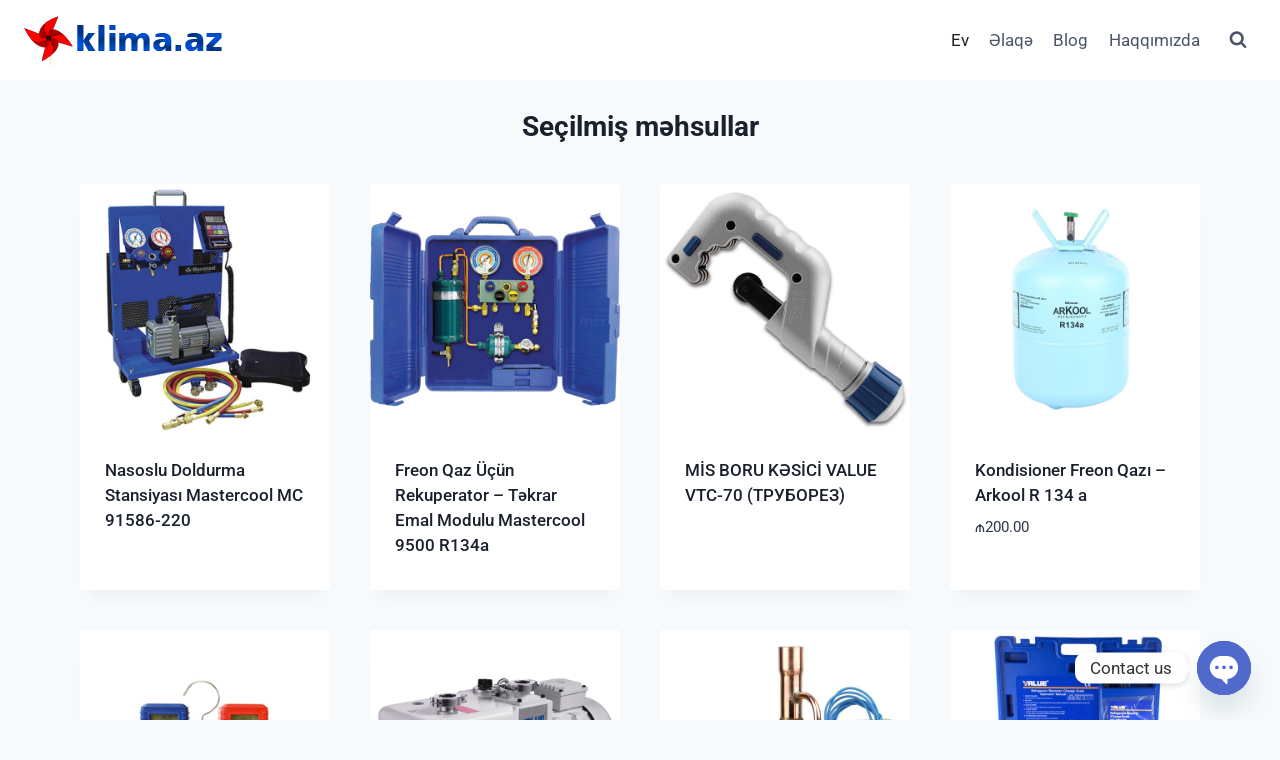

--- FILE ---
content_type: text/css
request_url: https://klima.az/wp-content/uploads/elementor/css/post-102.css?ver=1750091797
body_size: -379
content:
.elementor-102 .elementor-element.elementor-element-0ba3bd7 > .elementor-widget-container{margin:23px 23px 23px 23px;}.elementor-102 .elementor-element.elementor-element-0ba3bd7{text-align:center;}.elementor-102 .elementor-element.elementor-element-4636b39{text-align:center;}.elementor-102 .elementor-element.elementor-element-3eb0461{text-align:center;}